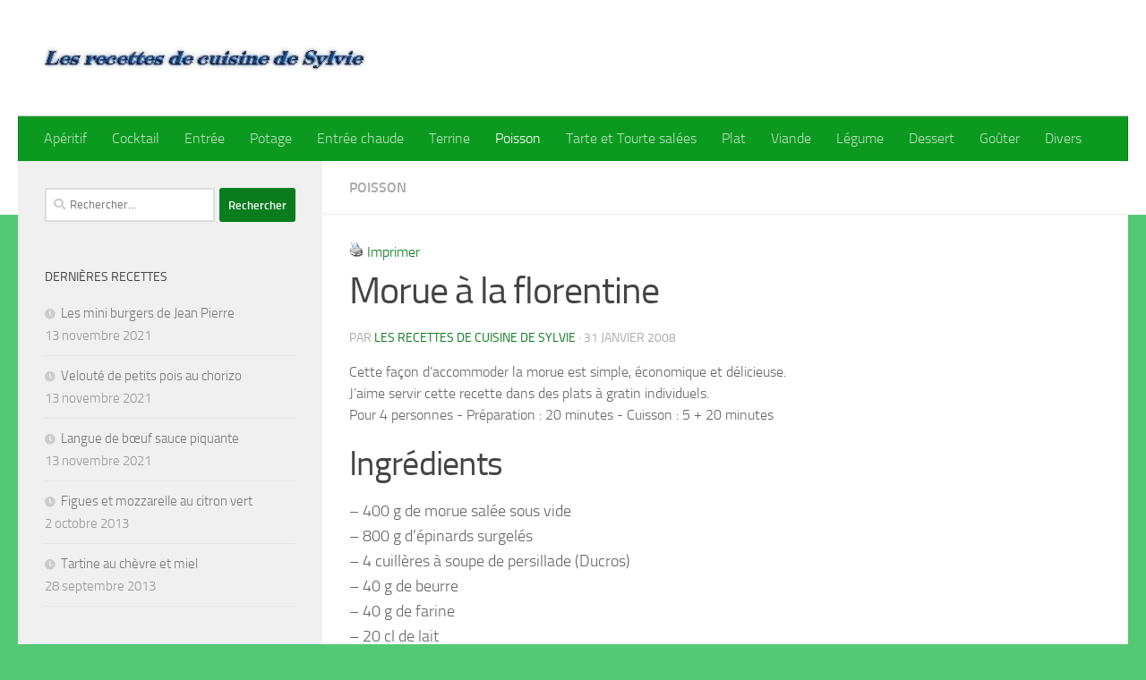

--- FILE ---
content_type: text/html; charset=UTF-8
request_url: https://recettes-de-sylvie.fr/morue-a-la-florentine/
body_size: 11763
content:
<!DOCTYPE html>
<html class="no-js" lang="fr-FR">
<head>
  <meta charset="UTF-8">
  <meta name="viewport" content="width=device-width, initial-scale=1.0">
  <link rel="profile" href="https://gmpg.org/xfn/11" />
  <link rel="pingback" href="https://recettes-de-sylvie.fr/xmlrpc.php">

  <title>Morue à la florentine &#8211; Les recettes de cuisine de Sylvie</title>
<meta name='robots' content='max-image-preview:large' />
<script>document.documentElement.className = document.documentElement.className.replace("no-js","js");</script>
<link rel="alternate" type="application/rss+xml" title="Les recettes de cuisine de Sylvie &raquo; Flux" href="https://recettes-de-sylvie.fr/feed/" />
<link rel="alternate" type="application/rss+xml" title="Les recettes de cuisine de Sylvie &raquo; Flux des commentaires" href="https://recettes-de-sylvie.fr/comments/feed/" />
<link rel="alternate" type="application/rss+xml" title="Les recettes de cuisine de Sylvie &raquo; Morue à la florentine Flux des commentaires" href="https://recettes-de-sylvie.fr/morue-a-la-florentine/feed/" />
<link rel="alternate" title="oEmbed (JSON)" type="application/json+oembed" href="https://recettes-de-sylvie.fr/wp-json/oembed/1.0/embed?url=https%3A%2F%2Frecettes-de-sylvie.fr%2Fmorue-a-la-florentine%2F" />
<link rel="alternate" title="oEmbed (XML)" type="text/xml+oembed" href="https://recettes-de-sylvie.fr/wp-json/oembed/1.0/embed?url=https%3A%2F%2Frecettes-de-sylvie.fr%2Fmorue-a-la-florentine%2F&#038;format=xml" />
<style id='wp-img-auto-sizes-contain-inline-css'>
img:is([sizes=auto i],[sizes^="auto," i]){contain-intrinsic-size:3000px 1500px}
/*# sourceURL=wp-img-auto-sizes-contain-inline-css */
</style>
<style id='wp-emoji-styles-inline-css'>

	img.wp-smiley, img.emoji {
		display: inline !important;
		border: none !important;
		box-shadow: none !important;
		height: 1em !important;
		width: 1em !important;
		margin: 0 0.07em !important;
		vertical-align: -0.1em !important;
		background: none !important;
		padding: 0 !important;
	}
/*# sourceURL=wp-emoji-styles-inline-css */
</style>
<style id='wp-block-library-inline-css'>
:root{--wp-block-synced-color:#7a00df;--wp-block-synced-color--rgb:122,0,223;--wp-bound-block-color:var(--wp-block-synced-color);--wp-editor-canvas-background:#ddd;--wp-admin-theme-color:#007cba;--wp-admin-theme-color--rgb:0,124,186;--wp-admin-theme-color-darker-10:#006ba1;--wp-admin-theme-color-darker-10--rgb:0,107,160.5;--wp-admin-theme-color-darker-20:#005a87;--wp-admin-theme-color-darker-20--rgb:0,90,135;--wp-admin-border-width-focus:2px}@media (min-resolution:192dpi){:root{--wp-admin-border-width-focus:1.5px}}.wp-element-button{cursor:pointer}:root .has-very-light-gray-background-color{background-color:#eee}:root .has-very-dark-gray-background-color{background-color:#313131}:root .has-very-light-gray-color{color:#eee}:root .has-very-dark-gray-color{color:#313131}:root .has-vivid-green-cyan-to-vivid-cyan-blue-gradient-background{background:linear-gradient(135deg,#00d084,#0693e3)}:root .has-purple-crush-gradient-background{background:linear-gradient(135deg,#34e2e4,#4721fb 50%,#ab1dfe)}:root .has-hazy-dawn-gradient-background{background:linear-gradient(135deg,#faaca8,#dad0ec)}:root .has-subdued-olive-gradient-background{background:linear-gradient(135deg,#fafae1,#67a671)}:root .has-atomic-cream-gradient-background{background:linear-gradient(135deg,#fdd79a,#004a59)}:root .has-nightshade-gradient-background{background:linear-gradient(135deg,#330968,#31cdcf)}:root .has-midnight-gradient-background{background:linear-gradient(135deg,#020381,#2874fc)}:root{--wp--preset--font-size--normal:16px;--wp--preset--font-size--huge:42px}.has-regular-font-size{font-size:1em}.has-larger-font-size{font-size:2.625em}.has-normal-font-size{font-size:var(--wp--preset--font-size--normal)}.has-huge-font-size{font-size:var(--wp--preset--font-size--huge)}.has-text-align-center{text-align:center}.has-text-align-left{text-align:left}.has-text-align-right{text-align:right}.has-fit-text{white-space:nowrap!important}#end-resizable-editor-section{display:none}.aligncenter{clear:both}.items-justified-left{justify-content:flex-start}.items-justified-center{justify-content:center}.items-justified-right{justify-content:flex-end}.items-justified-space-between{justify-content:space-between}.screen-reader-text{border:0;clip-path:inset(50%);height:1px;margin:-1px;overflow:hidden;padding:0;position:absolute;width:1px;word-wrap:normal!important}.screen-reader-text:focus{background-color:#ddd;clip-path:none;color:#444;display:block;font-size:1em;height:auto;left:5px;line-height:normal;padding:15px 23px 14px;text-decoration:none;top:5px;width:auto;z-index:100000}html :where(.has-border-color){border-style:solid}html :where([style*=border-top-color]){border-top-style:solid}html :where([style*=border-right-color]){border-right-style:solid}html :where([style*=border-bottom-color]){border-bottom-style:solid}html :where([style*=border-left-color]){border-left-style:solid}html :where([style*=border-width]){border-style:solid}html :where([style*=border-top-width]){border-top-style:solid}html :where([style*=border-right-width]){border-right-style:solid}html :where([style*=border-bottom-width]){border-bottom-style:solid}html :where([style*=border-left-width]){border-left-style:solid}html :where(img[class*=wp-image-]){height:auto;max-width:100%}:where(figure){margin:0 0 1em}html :where(.is-position-sticky){--wp-admin--admin-bar--position-offset:var(--wp-admin--admin-bar--height,0px)}@media screen and (max-width:600px){html :where(.is-position-sticky){--wp-admin--admin-bar--position-offset:0px}}

/*# sourceURL=wp-block-library-inline-css */
</style><style id='global-styles-inline-css'>
:root{--wp--preset--aspect-ratio--square: 1;--wp--preset--aspect-ratio--4-3: 4/3;--wp--preset--aspect-ratio--3-4: 3/4;--wp--preset--aspect-ratio--3-2: 3/2;--wp--preset--aspect-ratio--2-3: 2/3;--wp--preset--aspect-ratio--16-9: 16/9;--wp--preset--aspect-ratio--9-16: 9/16;--wp--preset--color--black: #000000;--wp--preset--color--cyan-bluish-gray: #abb8c3;--wp--preset--color--white: #ffffff;--wp--preset--color--pale-pink: #f78da7;--wp--preset--color--vivid-red: #cf2e2e;--wp--preset--color--luminous-vivid-orange: #ff6900;--wp--preset--color--luminous-vivid-amber: #fcb900;--wp--preset--color--light-green-cyan: #7bdcb5;--wp--preset--color--vivid-green-cyan: #00d084;--wp--preset--color--pale-cyan-blue: #8ed1fc;--wp--preset--color--vivid-cyan-blue: #0693e3;--wp--preset--color--vivid-purple: #9b51e0;--wp--preset--gradient--vivid-cyan-blue-to-vivid-purple: linear-gradient(135deg,rgb(6,147,227) 0%,rgb(155,81,224) 100%);--wp--preset--gradient--light-green-cyan-to-vivid-green-cyan: linear-gradient(135deg,rgb(122,220,180) 0%,rgb(0,208,130) 100%);--wp--preset--gradient--luminous-vivid-amber-to-luminous-vivid-orange: linear-gradient(135deg,rgb(252,185,0) 0%,rgb(255,105,0) 100%);--wp--preset--gradient--luminous-vivid-orange-to-vivid-red: linear-gradient(135deg,rgb(255,105,0) 0%,rgb(207,46,46) 100%);--wp--preset--gradient--very-light-gray-to-cyan-bluish-gray: linear-gradient(135deg,rgb(238,238,238) 0%,rgb(169,184,195) 100%);--wp--preset--gradient--cool-to-warm-spectrum: linear-gradient(135deg,rgb(74,234,220) 0%,rgb(151,120,209) 20%,rgb(207,42,186) 40%,rgb(238,44,130) 60%,rgb(251,105,98) 80%,rgb(254,248,76) 100%);--wp--preset--gradient--blush-light-purple: linear-gradient(135deg,rgb(255,206,236) 0%,rgb(152,150,240) 100%);--wp--preset--gradient--blush-bordeaux: linear-gradient(135deg,rgb(254,205,165) 0%,rgb(254,45,45) 50%,rgb(107,0,62) 100%);--wp--preset--gradient--luminous-dusk: linear-gradient(135deg,rgb(255,203,112) 0%,rgb(199,81,192) 50%,rgb(65,88,208) 100%);--wp--preset--gradient--pale-ocean: linear-gradient(135deg,rgb(255,245,203) 0%,rgb(182,227,212) 50%,rgb(51,167,181) 100%);--wp--preset--gradient--electric-grass: linear-gradient(135deg,rgb(202,248,128) 0%,rgb(113,206,126) 100%);--wp--preset--gradient--midnight: linear-gradient(135deg,rgb(2,3,129) 0%,rgb(40,116,252) 100%);--wp--preset--font-size--small: 13px;--wp--preset--font-size--medium: 20px;--wp--preset--font-size--large: 36px;--wp--preset--font-size--x-large: 42px;--wp--preset--spacing--20: 0.44rem;--wp--preset--spacing--30: 0.67rem;--wp--preset--spacing--40: 1rem;--wp--preset--spacing--50: 1.5rem;--wp--preset--spacing--60: 2.25rem;--wp--preset--spacing--70: 3.38rem;--wp--preset--spacing--80: 5.06rem;--wp--preset--shadow--natural: 6px 6px 9px rgba(0, 0, 0, 0.2);--wp--preset--shadow--deep: 12px 12px 50px rgba(0, 0, 0, 0.4);--wp--preset--shadow--sharp: 6px 6px 0px rgba(0, 0, 0, 0.2);--wp--preset--shadow--outlined: 6px 6px 0px -3px rgb(255, 255, 255), 6px 6px rgb(0, 0, 0);--wp--preset--shadow--crisp: 6px 6px 0px rgb(0, 0, 0);}:where(.is-layout-flex){gap: 0.5em;}:where(.is-layout-grid){gap: 0.5em;}body .is-layout-flex{display: flex;}.is-layout-flex{flex-wrap: wrap;align-items: center;}.is-layout-flex > :is(*, div){margin: 0;}body .is-layout-grid{display: grid;}.is-layout-grid > :is(*, div){margin: 0;}:where(.wp-block-columns.is-layout-flex){gap: 2em;}:where(.wp-block-columns.is-layout-grid){gap: 2em;}:where(.wp-block-post-template.is-layout-flex){gap: 1.25em;}:where(.wp-block-post-template.is-layout-grid){gap: 1.25em;}.has-black-color{color: var(--wp--preset--color--black) !important;}.has-cyan-bluish-gray-color{color: var(--wp--preset--color--cyan-bluish-gray) !important;}.has-white-color{color: var(--wp--preset--color--white) !important;}.has-pale-pink-color{color: var(--wp--preset--color--pale-pink) !important;}.has-vivid-red-color{color: var(--wp--preset--color--vivid-red) !important;}.has-luminous-vivid-orange-color{color: var(--wp--preset--color--luminous-vivid-orange) !important;}.has-luminous-vivid-amber-color{color: var(--wp--preset--color--luminous-vivid-amber) !important;}.has-light-green-cyan-color{color: var(--wp--preset--color--light-green-cyan) !important;}.has-vivid-green-cyan-color{color: var(--wp--preset--color--vivid-green-cyan) !important;}.has-pale-cyan-blue-color{color: var(--wp--preset--color--pale-cyan-blue) !important;}.has-vivid-cyan-blue-color{color: var(--wp--preset--color--vivid-cyan-blue) !important;}.has-vivid-purple-color{color: var(--wp--preset--color--vivid-purple) !important;}.has-black-background-color{background-color: var(--wp--preset--color--black) !important;}.has-cyan-bluish-gray-background-color{background-color: var(--wp--preset--color--cyan-bluish-gray) !important;}.has-white-background-color{background-color: var(--wp--preset--color--white) !important;}.has-pale-pink-background-color{background-color: var(--wp--preset--color--pale-pink) !important;}.has-vivid-red-background-color{background-color: var(--wp--preset--color--vivid-red) !important;}.has-luminous-vivid-orange-background-color{background-color: var(--wp--preset--color--luminous-vivid-orange) !important;}.has-luminous-vivid-amber-background-color{background-color: var(--wp--preset--color--luminous-vivid-amber) !important;}.has-light-green-cyan-background-color{background-color: var(--wp--preset--color--light-green-cyan) !important;}.has-vivid-green-cyan-background-color{background-color: var(--wp--preset--color--vivid-green-cyan) !important;}.has-pale-cyan-blue-background-color{background-color: var(--wp--preset--color--pale-cyan-blue) !important;}.has-vivid-cyan-blue-background-color{background-color: var(--wp--preset--color--vivid-cyan-blue) !important;}.has-vivid-purple-background-color{background-color: var(--wp--preset--color--vivid-purple) !important;}.has-black-border-color{border-color: var(--wp--preset--color--black) !important;}.has-cyan-bluish-gray-border-color{border-color: var(--wp--preset--color--cyan-bluish-gray) !important;}.has-white-border-color{border-color: var(--wp--preset--color--white) !important;}.has-pale-pink-border-color{border-color: var(--wp--preset--color--pale-pink) !important;}.has-vivid-red-border-color{border-color: var(--wp--preset--color--vivid-red) !important;}.has-luminous-vivid-orange-border-color{border-color: var(--wp--preset--color--luminous-vivid-orange) !important;}.has-luminous-vivid-amber-border-color{border-color: var(--wp--preset--color--luminous-vivid-amber) !important;}.has-light-green-cyan-border-color{border-color: var(--wp--preset--color--light-green-cyan) !important;}.has-vivid-green-cyan-border-color{border-color: var(--wp--preset--color--vivid-green-cyan) !important;}.has-pale-cyan-blue-border-color{border-color: var(--wp--preset--color--pale-cyan-blue) !important;}.has-vivid-cyan-blue-border-color{border-color: var(--wp--preset--color--vivid-cyan-blue) !important;}.has-vivid-purple-border-color{border-color: var(--wp--preset--color--vivid-purple) !important;}.has-vivid-cyan-blue-to-vivid-purple-gradient-background{background: var(--wp--preset--gradient--vivid-cyan-blue-to-vivid-purple) !important;}.has-light-green-cyan-to-vivid-green-cyan-gradient-background{background: var(--wp--preset--gradient--light-green-cyan-to-vivid-green-cyan) !important;}.has-luminous-vivid-amber-to-luminous-vivid-orange-gradient-background{background: var(--wp--preset--gradient--luminous-vivid-amber-to-luminous-vivid-orange) !important;}.has-luminous-vivid-orange-to-vivid-red-gradient-background{background: var(--wp--preset--gradient--luminous-vivid-orange-to-vivid-red) !important;}.has-very-light-gray-to-cyan-bluish-gray-gradient-background{background: var(--wp--preset--gradient--very-light-gray-to-cyan-bluish-gray) !important;}.has-cool-to-warm-spectrum-gradient-background{background: var(--wp--preset--gradient--cool-to-warm-spectrum) !important;}.has-blush-light-purple-gradient-background{background: var(--wp--preset--gradient--blush-light-purple) !important;}.has-blush-bordeaux-gradient-background{background: var(--wp--preset--gradient--blush-bordeaux) !important;}.has-luminous-dusk-gradient-background{background: var(--wp--preset--gradient--luminous-dusk) !important;}.has-pale-ocean-gradient-background{background: var(--wp--preset--gradient--pale-ocean) !important;}.has-electric-grass-gradient-background{background: var(--wp--preset--gradient--electric-grass) !important;}.has-midnight-gradient-background{background: var(--wp--preset--gradient--midnight) !important;}.has-small-font-size{font-size: var(--wp--preset--font-size--small) !important;}.has-medium-font-size{font-size: var(--wp--preset--font-size--medium) !important;}.has-large-font-size{font-size: var(--wp--preset--font-size--large) !important;}.has-x-large-font-size{font-size: var(--wp--preset--font-size--x-large) !important;}
/*# sourceURL=global-styles-inline-css */
</style>

<style id='classic-theme-styles-inline-css'>
/*! This file is auto-generated */
.wp-block-button__link{color:#fff;background-color:#32373c;border-radius:9999px;box-shadow:none;text-decoration:none;padding:calc(.667em + 2px) calc(1.333em + 2px);font-size:1.125em}.wp-block-file__button{background:#32373c;color:#fff;text-decoration:none}
/*# sourceURL=/wp-includes/css/classic-themes.min.css */
</style>
<link rel='stylesheet' id='parent-style-css' href='https://recettes-de-sylvie.fr/wp-content/themes/hueman/style.css?ver=6.9' media='all' />
<link rel='stylesheet' id='hueman-main-style-css' href='https://recettes-de-sylvie.fr/wp-content/themes/hueman/assets/front/css/main.min.css?ver=3.7.23' media='all' />
<style id='hueman-main-style-inline-css'>
body { font-size:1.00rem; }@media only screen and (min-width: 720px) {
        .nav > li { font-size:1.00rem; }
      }::selection { background-color: #097c1d; }
::-moz-selection { background-color: #097c1d; }a,a>span.hu-external::after,.themeform label .required,#flexslider-featured .flex-direction-nav .flex-next:hover,#flexslider-featured .flex-direction-nav .flex-prev:hover,.post-hover:hover .post-title a,.post-title a:hover,.sidebar.s1 .post-nav li a:hover i,.content .post-nav li a:hover i,.post-related a:hover,.sidebar.s1 .widget_rss ul li a,#footer .widget_rss ul li a,.sidebar.s1 .widget_calendar a,#footer .widget_calendar a,.sidebar.s1 .alx-tab .tab-item-category a,.sidebar.s1 .alx-posts .post-item-category a,.sidebar.s1 .alx-tab li:hover .tab-item-title a,.sidebar.s1 .alx-tab li:hover .tab-item-comment a,.sidebar.s1 .alx-posts li:hover .post-item-title a,#footer .alx-tab .tab-item-category a,#footer .alx-posts .post-item-category a,#footer .alx-tab li:hover .tab-item-title a,#footer .alx-tab li:hover .tab-item-comment a,#footer .alx-posts li:hover .post-item-title a,.comment-tabs li.active a,.comment-awaiting-moderation,.child-menu a:hover,.child-menu .current_page_item > a,.wp-pagenavi a{ color: #097c1d; }input[type="submit"],.themeform button[type="submit"],.sidebar.s1 .sidebar-top,.sidebar.s1 .sidebar-toggle,#flexslider-featured .flex-control-nav li a.flex-active,.post-tags a:hover,.sidebar.s1 .widget_calendar caption,#footer .widget_calendar caption,.author-bio .bio-avatar:after,.commentlist li.bypostauthor > .comment-body:after,.commentlist li.comment-author-admin > .comment-body:after{ background-color: #097c1d; }.post-format .format-container { border-color: #097c1d; }.sidebar.s1 .alx-tabs-nav li.active a,#footer .alx-tabs-nav li.active a,.comment-tabs li.active a,.wp-pagenavi a:hover,.wp-pagenavi a:active,.wp-pagenavi span.current{ border-bottom-color: #097c1d!important; }.sidebar.s2 .post-nav li a:hover i,
.sidebar.s2 .widget_rss ul li a,
.sidebar.s2 .widget_calendar a,
.sidebar.s2 .alx-tab .tab-item-category a,
.sidebar.s2 .alx-posts .post-item-category a,
.sidebar.s2 .alx-tab li:hover .tab-item-title a,
.sidebar.s2 .alx-tab li:hover .tab-item-comment a,
.sidebar.s2 .alx-posts li:hover .post-item-title a { color: #a261e2; }
.sidebar.s2 .sidebar-top,.sidebar.s2 .sidebar-toggle,.post-comments,.jp-play-bar,.jp-volume-bar-value,.sidebar.s2 .widget_calendar caption{ background-color: #a261e2; }.sidebar.s2 .alx-tabs-nav li.active a { border-bottom-color: #a261e2; }
.post-comments::before { border-right-color: #a261e2; }
      .search-expand,
              #nav-topbar.nav-container { background-color: #5368ef}@media only screen and (min-width: 720px) {
                #nav-topbar .nav ul { background-color: #5368ef; }
              }.is-scrolled #header .nav-container.desktop-sticky,
              .is-scrolled #header .search-expand { background-color: #5368ef; background-color: rgba(83,104,239,0.90) }.is-scrolled .topbar-transparent #nav-topbar.desktop-sticky .nav ul { background-color: #5368ef; background-color: rgba(83,104,239,0.95) }#header { background-color: #ffffff; }
@media only screen and (min-width: 720px) {
  #nav-header .nav ul { background-color: #ffffff; }
}
        #header #nav-mobile { background-color: #51555b; }.is-scrolled #header #nav-mobile { background-color: #51555b; background-color: rgba(81,85,91,0.90) }#nav-header.nav-container, #main-header-search .search-expand { background-color: #0c991f; }
@media only screen and (min-width: 720px) {
  #nav-header .nav ul { background-color: #0c991f; }
}
        .site-title a img { max-height: 50px; }img { -webkit-border-radius: 3px; border-radius: 3px; }body { background-color: #54c975; }
/*# sourceURL=hueman-main-style-inline-css */
</style>
<link rel='stylesheet' id='theme-stylesheet-css' href='https://recettes-de-sylvie.fr/wp-content/themes/hueman_enfant/style.css?ver=1.0.0' media='all' />
<link rel='stylesheet' id='hueman-font-awesome-css' href='https://recettes-de-sylvie.fr/wp-content/themes/hueman/assets/front/css/font-awesome.min.css?ver=3.7.23' media='all' />
<script src="https://recettes-de-sylvie.fr/wp-includes/js/jquery/jquery.min.js?ver=3.7.1" id="jquery-core-js"></script>
<script src="https://recettes-de-sylvie.fr/wp-includes/js/jquery/jquery-migrate.min.js?ver=3.4.1" id="jquery-migrate-js"></script>
<link rel="https://api.w.org/" href="https://recettes-de-sylvie.fr/wp-json/" /><link rel="alternate" title="JSON" type="application/json" href="https://recettes-de-sylvie.fr/wp-json/wp/v2/posts/1277" /><link rel="EditURI" type="application/rsd+xml" title="RSD" href="https://recettes-de-sylvie.fr/xmlrpc.php?rsd" />
<meta name="generator" content="WordPress 6.9" />
<link rel="canonical" href="https://recettes-de-sylvie.fr/morue-a-la-florentine/" />
<link rel='shortlink' href='https://recettes-de-sylvie.fr/?p=1277' />
<!-- Analytics by WP Statistics v14.10.2 - https://wp-statistics.com/ -->
    <link rel="preload" as="font" type="font/woff2" href="https://recettes-de-sylvie.fr/wp-content/themes/hueman/assets/front/webfonts/fa-brands-400.woff2?v=5.15.2" crossorigin="anonymous"/>
    <link rel="preload" as="font" type="font/woff2" href="https://recettes-de-sylvie.fr/wp-content/themes/hueman/assets/front/webfonts/fa-regular-400.woff2?v=5.15.2" crossorigin="anonymous"/>
    <link rel="preload" as="font" type="font/woff2" href="https://recettes-de-sylvie.fr/wp-content/themes/hueman/assets/front/webfonts/fa-solid-900.woff2?v=5.15.2" crossorigin="anonymous"/>
  <link rel="preload" as="font" type="font/woff" href="https://recettes-de-sylvie.fr/wp-content/themes/hueman/assets/front/fonts/titillium-light-webfont.woff" crossorigin="anonymous"/>
<link rel="preload" as="font" type="font/woff" href="https://recettes-de-sylvie.fr/wp-content/themes/hueman/assets/front/fonts/titillium-lightitalic-webfont.woff" crossorigin="anonymous"/>
<link rel="preload" as="font" type="font/woff" href="https://recettes-de-sylvie.fr/wp-content/themes/hueman/assets/front/fonts/titillium-regular-webfont.woff" crossorigin="anonymous"/>
<link rel="preload" as="font" type="font/woff" href="https://recettes-de-sylvie.fr/wp-content/themes/hueman/assets/front/fonts/titillium-regularitalic-webfont.woff" crossorigin="anonymous"/>
<link rel="preload" as="font" type="font/woff" href="https://recettes-de-sylvie.fr/wp-content/themes/hueman/assets/front/fonts/titillium-semibold-webfont.woff" crossorigin="anonymous"/>
<style>
  /*  base : fonts
/* ------------------------------------ */
body { font-family: "Titillium", Arial, sans-serif; }
@font-face {
  font-family: 'Titillium';
  src: url('https://recettes-de-sylvie.fr/wp-content/themes/hueman/assets/front/fonts/titillium-light-webfont.eot');
  src: url('https://recettes-de-sylvie.fr/wp-content/themes/hueman/assets/front/fonts/titillium-light-webfont.svg#titillium-light-webfont') format('svg'),
     url('https://recettes-de-sylvie.fr/wp-content/themes/hueman/assets/front/fonts/titillium-light-webfont.eot?#iefix') format('embedded-opentype'),
     url('https://recettes-de-sylvie.fr/wp-content/themes/hueman/assets/front/fonts/titillium-light-webfont.woff') format('woff'),
     url('https://recettes-de-sylvie.fr/wp-content/themes/hueman/assets/front/fonts/titillium-light-webfont.ttf') format('truetype');
  font-weight: 300;
  font-style: normal;
}
@font-face {
  font-family: 'Titillium';
  src: url('https://recettes-de-sylvie.fr/wp-content/themes/hueman/assets/front/fonts/titillium-lightitalic-webfont.eot');
  src: url('https://recettes-de-sylvie.fr/wp-content/themes/hueman/assets/front/fonts/titillium-lightitalic-webfont.svg#titillium-lightitalic-webfont') format('svg'),
     url('https://recettes-de-sylvie.fr/wp-content/themes/hueman/assets/front/fonts/titillium-lightitalic-webfont.eot?#iefix') format('embedded-opentype'),
     url('https://recettes-de-sylvie.fr/wp-content/themes/hueman/assets/front/fonts/titillium-lightitalic-webfont.woff') format('woff'),
     url('https://recettes-de-sylvie.fr/wp-content/themes/hueman/assets/front/fonts/titillium-lightitalic-webfont.ttf') format('truetype');
  font-weight: 300;
  font-style: italic;
}
@font-face {
  font-family: 'Titillium';
  src: url('https://recettes-de-sylvie.fr/wp-content/themes/hueman/assets/front/fonts/titillium-regular-webfont.eot');
  src: url('https://recettes-de-sylvie.fr/wp-content/themes/hueman/assets/front/fonts/titillium-regular-webfont.svg#titillium-regular-webfont') format('svg'),
     url('https://recettes-de-sylvie.fr/wp-content/themes/hueman/assets/front/fonts/titillium-regular-webfont.eot?#iefix') format('embedded-opentype'),
     url('https://recettes-de-sylvie.fr/wp-content/themes/hueman/assets/front/fonts/titillium-regular-webfont.woff') format('woff'),
     url('https://recettes-de-sylvie.fr/wp-content/themes/hueman/assets/front/fonts/titillium-regular-webfont.ttf') format('truetype');
  font-weight: 400;
  font-style: normal;
}
@font-face {
  font-family: 'Titillium';
  src: url('https://recettes-de-sylvie.fr/wp-content/themes/hueman/assets/front/fonts/titillium-regularitalic-webfont.eot');
  src: url('https://recettes-de-sylvie.fr/wp-content/themes/hueman/assets/front/fonts/titillium-regularitalic-webfont.svg#titillium-regular-webfont') format('svg'),
     url('https://recettes-de-sylvie.fr/wp-content/themes/hueman/assets/front/fonts/titillium-regularitalic-webfont.eot?#iefix') format('embedded-opentype'),
     url('https://recettes-de-sylvie.fr/wp-content/themes/hueman/assets/front/fonts/titillium-regularitalic-webfont.woff') format('woff'),
     url('https://recettes-de-sylvie.fr/wp-content/themes/hueman/assets/front/fonts/titillium-regularitalic-webfont.ttf') format('truetype');
  font-weight: 400;
  font-style: italic;
}
@font-face {
    font-family: 'Titillium';
    src: url('https://recettes-de-sylvie.fr/wp-content/themes/hueman/assets/front/fonts/titillium-semibold-webfont.eot');
    src: url('https://recettes-de-sylvie.fr/wp-content/themes/hueman/assets/front/fonts/titillium-semibold-webfont.svg#titillium-semibold-webfont') format('svg'),
         url('https://recettes-de-sylvie.fr/wp-content/themes/hueman/assets/front/fonts/titillium-semibold-webfont.eot?#iefix') format('embedded-opentype'),
         url('https://recettes-de-sylvie.fr/wp-content/themes/hueman/assets/front/fonts/titillium-semibold-webfont.woff') format('woff'),
         url('https://recettes-de-sylvie.fr/wp-content/themes/hueman/assets/front/fonts/titillium-semibold-webfont.ttf') format('truetype');
  font-weight: 600;
  font-style: normal;
}
</style>
  <!--[if lt IE 9]>
<script src="https://recettes-de-sylvie.fr/wp-content/themes/hueman/assets/front/js/ie/html5shiv-printshiv.min.js"></script>
<script src="https://recettes-de-sylvie.fr/wp-content/themes/hueman/assets/front/js/ie/selectivizr.js"></script>
<![endif]-->
<link rel="icon" href="https://recettes-de-sylvie.fr/wp-content/uploads/2008/02/cropped-arton630-32x32.jpg" sizes="32x32" />
<link rel="icon" href="https://recettes-de-sylvie.fr/wp-content/uploads/2008/02/cropped-arton630-192x192.jpg" sizes="192x192" />
<link rel="apple-touch-icon" href="https://recettes-de-sylvie.fr/wp-content/uploads/2008/02/cropped-arton630-180x180.jpg" />
<meta name="msapplication-TileImage" content="https://recettes-de-sylvie.fr/wp-content/uploads/2008/02/cropped-arton630-270x270.jpg" />
</head>

<body class="wp-singular post-template-default single single-post postid-1277 single-format-standard wp-custom-logo wp-embed-responsive wp-theme-hueman wp-child-theme-hueman_enfant col-2cr full-width header-desktop-sticky header-mobile-sticky hueman-3-7-23-with-child-theme chrome">
<div id="wrapper">
  <a class="screen-reader-text skip-link" href="#content">Skip to content</a>
  
  <header id="header" class="top-menu-mobile-on one-mobile-menu top_menu header-ads-desktop  topbar-transparent no-header-img">
        <nav class="nav-container group mobile-menu mobile-sticky no-menu-assigned" id="nav-mobile" data-menu-id="header-1">
  <div class="mobile-title-logo-in-header"><p class="site-title">                  <a class="custom-logo-link" href="https://recettes-de-sylvie.fr/" rel="home" title="Les recettes de cuisine de Sylvie | Page d'accueil"><img src="https://recettes-de-sylvie.fr/wp-content/uploads/2021/05/recettes_de_sylvie.gif" alt="Les recettes de cuisine de Sylvie" width="360" height="50"/></a>                </p></div>
        
                    <!-- <div class="ham__navbar-toggler collapsed" aria-expanded="false">
          <div class="ham__navbar-span-wrapper">
            <span class="ham-toggler-menu__span"></span>
          </div>
        </div> -->
        <button class="ham__navbar-toggler-two collapsed" title="Menu" aria-expanded="false">
          <span class="ham__navbar-span-wrapper">
            <span class="line line-1"></span>
            <span class="line line-2"></span>
            <span class="line line-3"></span>
          </span>
        </button>
            
      <div class="nav-text"></div>
      <div class="nav-wrap container">
                  <ul class="nav container-inner group mobile-search">
                            <li>
                  <form role="search" method="get" class="search-form" action="https://recettes-de-sylvie.fr/">
				<label>
					<span class="screen-reader-text">Rechercher :</span>
					<input type="search" class="search-field" placeholder="Rechercher…" value="" name="s" />
				</label>
				<input type="submit" class="search-submit" value="Rechercher" />
			</form>                </li>
                      </ul>
                <ul id="menu-au-menu" class="nav container-inner group"><li id="menu-item-1751" class="menu-item menu-item-type-taxonomy menu-item-object-category menu-item-1751"><a href="https://recettes-de-sylvie.fr/category/aperitif/">Apéritif</a></li>
<li id="menu-item-1752" class="menu-item menu-item-type-taxonomy menu-item-object-category menu-item-1752"><a href="https://recettes-de-sylvie.fr/category/cocktail/">Cocktail</a></li>
<li id="menu-item-1741" class="menu-item menu-item-type-taxonomy menu-item-object-category menu-item-1741"><a href="https://recettes-de-sylvie.fr/category/entree/">Entrée</a></li>
<li id="menu-item-1764" class="menu-item menu-item-type-taxonomy menu-item-object-category menu-item-1764"><a href="https://recettes-de-sylvie.fr/category/potage/">Potage</a></li>
<li id="menu-item-1757" class="menu-item menu-item-type-taxonomy menu-item-object-category menu-item-1757"><a href="https://recettes-de-sylvie.fr/category/entree-chaude/">Entrée chaude</a></li>
<li id="menu-item-1747" class="menu-item menu-item-type-taxonomy menu-item-object-category menu-item-1747"><a href="https://recettes-de-sylvie.fr/category/terrine/">Terrine</a></li>
<li id="menu-item-1742" class="menu-item menu-item-type-taxonomy menu-item-object-category current-post-ancestor current-menu-parent current-post-parent menu-item-1742"><a href="https://recettes-de-sylvie.fr/category/poisson/">Poisson</a></li>
<li id="menu-item-1746" class="menu-item menu-item-type-taxonomy menu-item-object-category menu-item-1746"><a href="https://recettes-de-sylvie.fr/category/tarte-et-tourte-salees/">Tarte et Tourte salées</a></li>
<li id="menu-item-1740" class="menu-item menu-item-type-taxonomy menu-item-object-category menu-item-1740"><a href="https://recettes-de-sylvie.fr/category/plat/">Plat</a></li>
<li id="menu-item-1744" class="menu-item menu-item-type-taxonomy menu-item-object-category menu-item-1744"><a href="https://recettes-de-sylvie.fr/category/viande/">Viande</a></li>
<li id="menu-item-1743" class="menu-item menu-item-type-taxonomy menu-item-object-category menu-item-1743"><a href="https://recettes-de-sylvie.fr/category/legume/">Légume</a></li>
<li id="menu-item-1739" class="menu-item menu-item-type-taxonomy menu-item-object-category menu-item-1739"><a href="https://recettes-de-sylvie.fr/category/dessert/">Dessert</a></li>
<li id="menu-item-2060" class="menu-item menu-item-type-taxonomy menu-item-object-category menu-item-2060"><a href="https://recettes-de-sylvie.fr/category/gouter/">Goûter</a></li>
<li id="menu-item-1748" class="menu-item menu-item-type-taxonomy menu-item-object-category menu-item-1748"><a href="https://recettes-de-sylvie.fr/category/divers/">Divers</a></li>
</ul>      </div>
</nav><!--/#nav-topbar-->  
  
  <div class="container group">
        <div class="container-inner">

                    <div class="group hu-pad central-header-zone">
                  <div class="logo-tagline-group">
                      <p class="site-title">                  <a class="custom-logo-link" href="https://recettes-de-sylvie.fr/" rel="home" title="Les recettes de cuisine de Sylvie | Page d'accueil"><img src="https://recettes-de-sylvie.fr/wp-content/uploads/2021/05/recettes_de_sylvie.gif" alt="Les recettes de cuisine de Sylvie" width="360" height="50"/></a>                </p>                                                <p class="site-description"></p>
                                        </div>

                                </div>
      
                <nav class="nav-container group desktop-menu " id="nav-header" data-menu-id="header-2">
    <div class="nav-text"><!-- put your mobile menu text here --></div>

  <div class="nav-wrap container">
        <ul id="menu-au-menu-1" class="nav container-inner group"><li class="menu-item menu-item-type-taxonomy menu-item-object-category menu-item-1751"><a href="https://recettes-de-sylvie.fr/category/aperitif/">Apéritif</a></li>
<li class="menu-item menu-item-type-taxonomy menu-item-object-category menu-item-1752"><a href="https://recettes-de-sylvie.fr/category/cocktail/">Cocktail</a></li>
<li class="menu-item menu-item-type-taxonomy menu-item-object-category menu-item-1741"><a href="https://recettes-de-sylvie.fr/category/entree/">Entrée</a></li>
<li class="menu-item menu-item-type-taxonomy menu-item-object-category menu-item-1764"><a href="https://recettes-de-sylvie.fr/category/potage/">Potage</a></li>
<li class="menu-item menu-item-type-taxonomy menu-item-object-category menu-item-1757"><a href="https://recettes-de-sylvie.fr/category/entree-chaude/">Entrée chaude</a></li>
<li class="menu-item menu-item-type-taxonomy menu-item-object-category menu-item-1747"><a href="https://recettes-de-sylvie.fr/category/terrine/">Terrine</a></li>
<li class="menu-item menu-item-type-taxonomy menu-item-object-category current-post-ancestor current-menu-parent current-post-parent menu-item-1742"><a href="https://recettes-de-sylvie.fr/category/poisson/">Poisson</a></li>
<li class="menu-item menu-item-type-taxonomy menu-item-object-category menu-item-1746"><a href="https://recettes-de-sylvie.fr/category/tarte-et-tourte-salees/">Tarte et Tourte salées</a></li>
<li class="menu-item menu-item-type-taxonomy menu-item-object-category menu-item-1740"><a href="https://recettes-de-sylvie.fr/category/plat/">Plat</a></li>
<li class="menu-item menu-item-type-taxonomy menu-item-object-category menu-item-1744"><a href="https://recettes-de-sylvie.fr/category/viande/">Viande</a></li>
<li class="menu-item menu-item-type-taxonomy menu-item-object-category menu-item-1743"><a href="https://recettes-de-sylvie.fr/category/legume/">Légume</a></li>
<li class="menu-item menu-item-type-taxonomy menu-item-object-category menu-item-1739"><a href="https://recettes-de-sylvie.fr/category/dessert/">Dessert</a></li>
<li class="menu-item menu-item-type-taxonomy menu-item-object-category menu-item-2060"><a href="https://recettes-de-sylvie.fr/category/gouter/">Goûter</a></li>
<li class="menu-item menu-item-type-taxonomy menu-item-object-category menu-item-1748"><a href="https://recettes-de-sylvie.fr/category/divers/">Divers</a></li>
</ul>  </div>
</nav><!--/#nav-header-->      
    </div><!--/.container-inner-->
      </div><!--/.container-->

</header><!--/#header-->
  
  <div class="container" id="page">
    <div class="container-inner">
            <div class="main">
        <div class="main-inner group">
                        <main class="content" id="content">
              <div class="page-title hu-pad group">
          	    		<ul class="meta-single group">
    			<li class="category"><a href="https://recettes-de-sylvie.fr/category/poisson/" rel="category tag">Poisson</a></li>
    			    		</ul>
            
    </div><!--/.page-title-->
          <div class="hu-pad group">
              <article class="post-1277 post type-post status-publish format-standard hentry category-poisson">
    <div class="post-inner group">
	<a href="https://recettes-de-sylvie.fr/morue-a-la-florentine/print/" title="Imprimer" rel="nofollow"><img class="WP-PrintIcon" src="https://recettes-de-sylvie.fr/wp-content/plugins/wp-print/images/print.gif" alt="Imprimer" title="Imprimer" style="border: 0px;" /></a>&nbsp;<a href="https://recettes-de-sylvie.fr/morue-a-la-florentine/print/" title="Imprimer" rel="nofollow">Imprimer</a>
 

      <h1 class="post-title entry-title">Morue à la florentine</h1>
  <p class="post-byline">
       par     <span class="vcard author">
       <span class="fn"><a href="https://recettes-de-sylvie.fr/author/lmdlmd/" title="Articles par Les recettes de cuisine de Sylvie" rel="author">Les recettes de cuisine de Sylvie</a></span>
     </span>
     &middot;
                                            <time class="published" datetime="2008-01-31T22:20:50+01:00">31 janvier 2008</time>
                      </p>
	  	  
		<p>Cette façon d’accommoder la morue est simple, économique
et délicieuse.
<br />J’aime servir cette recette dans des plats à gratin individuels.</p> 	  
		<p>Pour 4 personnes  - Préparation : 20 minutes - Cuisson : 5 + 20 minutes </p> 	  
                                
      <div class="clear"></div>

      <div class="entry themeform">
        <div class="entry-inner">
          <p class="post_excerpt">
<h2>Ingrédients</h2>
<p>&#8211; 400 g de morue salée sous vide<br />
&#8211; 800 g d’épinards surgelés<br />
&#8211; 4 cuillères à soupe de persillade  (Ducros)<br />
&#8211; 40 g de beurre<br />
&#8211; 40 g de farine<br />
&#8211; 20 cl de lait<br />
&#8211; 10 cl de crème fraîche<br />
&#8211; 50 g + 30 g de gruyère râpé<br />
&#8211; Muscade</p>
<p><span id="more-1277"></span></p>
<h2>Préparation</h2>
<p>Faire dessaler la morue pendant une heure, dans une bassine<br />
d’eau froide en changeant l’eau 4 fois.<br />
<br />Faire décongeler les épinards au four micro-onde. Réserver.<br />
<br />Faire fondre le beurre dans une casserole, ajouter la farine et laisser<br />
blondir. Ajouter le lait et porter à ébullition.<br />
<br />Râper de la muscade et en saupoudrer la sauce béchamel,<br />
mélanger soigneusement et ajouter le gruyère râpé<br />
(50 g) puis la crème fraîche.<br />
<br />Mettre les filets de morue dans une grande casserole, recouvrir d’eau<br />
froide. Faire pocher le poisson sans jamais le  faire  bouillir<br />
(environ 5 à 8 minutes).<br />
<br />Allumer le four thermostat 7 (210°c).<br />
<br />Beurrer un plat à gratin, y déposer les épinards<br />
décongelés et bien essorés.Saler modérément.<br />
<br />Effeuiller les filets de morue sur les légumes, saupoudrer de<br />
persillade.<br />
<br />Verser la sauce béchamel au fromage et ajouter les 30 g de gruyère<br />
râpé.<br />
<br />Faire gratiner au four pendant 20 minutes (jusqu’à ce que le<br />
plat soit bien doré).<br />
<br />Servir bien chaud.</p>
          <nav class="pagination group">
                      </nav><!--/.pagination-->
        </div>

        	
        		
		 
		   <p><u>Origine</u> : Personnelle</p> 
				
        <div class="clear"></div>
      </div><!--/.entry-->

    </div><!--/.post-inner-->
  </article><!--/.post-->

<div class="clear"></div>





<h4 class="heading">
	<i class="far fa-hand-point-right"></i>Vous aimerez aussi...</h4>

<ul class="related-posts group">
  		<li class="related post-hover">
		<article class="post-979 post type-post status-publish format-standard hentry category-poisson">

			<div class="post-thumbnail">
				<a href="https://recettes-de-sylvie.fr/clafoutis-harengs-et-oignons/" class="hu-rel-post-thumb">
																								</a>
							</div><!--/.post-thumbnail-->

			<div class="related-inner">

				<h4 class="post-title entry-title">
					<a href="https://recettes-de-sylvie.fr/clafoutis-harengs-et-oignons/" rel="bookmark">Clafoutis Harengs et Oignons</a>
				</h4><!--/.post-title-->

				<div class="post-meta group">
					<p class="post-date">
  <time class="published updated" datetime="2008-01-07 21:49:30">7 janvier 2008</time>
</p>

  <p class="post-byline" style="display:none">&nbsp;par    <span class="vcard author">
      <span class="fn"><a href="https://recettes-de-sylvie.fr/author/lmdlmd/" title="Articles par Les recettes de cuisine de Sylvie" rel="author">Les recettes de cuisine de Sylvie</a></span>
    </span> &middot; Published <span class="published">7 janvier 2008</span>
      </p>
				</div><!--/.post-meta-->

			</div><!--/.related-inner-->

		</article>
	</li><!--/.related-->
		<li class="related post-hover">
		<article class="post-1548 post type-post status-publish format-standard hentry category-poisson">

			<div class="post-thumbnail">
				<a href="https://recettes-de-sylvie.fr/thon-en-croute-depices/" class="hu-rel-post-thumb">
																								</a>
							</div><!--/.post-thumbnail-->

			<div class="related-inner">

				<h4 class="post-title entry-title">
					<a href="https://recettes-de-sylvie.fr/thon-en-croute-depices/" rel="bookmark">Thon en croûte d&#8217;épices</a>
				</h4><!--/.post-title-->

				<div class="post-meta group">
					<p class="post-date">
  <time class="published updated" datetime="2008-03-15 12:57:58">15 mars 2008</time>
</p>

  <p class="post-byline" style="display:none">&nbsp;par    <span class="vcard author">
      <span class="fn"><a href="https://recettes-de-sylvie.fr/author/lmdlmd/" title="Articles par Les recettes de cuisine de Sylvie" rel="author">Les recettes de cuisine de Sylvie</a></span>
    </span> &middot; Published <span class="published">15 mars 2008</span>
      </p>
				</div><!--/.post-meta-->

			</div><!--/.related-inner-->

		</article>
	</li><!--/.related-->
		<li class="related post-hover">
		<article class="post-1091 post type-post status-publish format-standard hentry category-poisson">

			<div class="post-thumbnail">
				<a href="https://recettes-de-sylvie.fr/filets-de-cabillaud-thai/" class="hu-rel-post-thumb">
																								</a>
							</div><!--/.post-thumbnail-->

			<div class="related-inner">

				<h4 class="post-title entry-title">
					<a href="https://recettes-de-sylvie.fr/filets-de-cabillaud-thai/" rel="bookmark">Filets de cabillaud thaï</a>
				</h4><!--/.post-title-->

				<div class="post-meta group">
					<p class="post-date">
  <time class="published updated" datetime="2008-01-17 00:24:25">17 janvier 2008</time>
</p>

  <p class="post-byline" style="display:none">&nbsp;par    <span class="vcard author">
      <span class="fn"><a href="https://recettes-de-sylvie.fr/author/lmdlmd/" title="Articles par Les recettes de cuisine de Sylvie" rel="author">Les recettes de cuisine de Sylvie</a></span>
    </span> &middot; Published <span class="published">17 janvier 2008</span>
      </p>
				</div><!--/.post-meta-->

			</div><!--/.related-inner-->

		</article>
	</li><!--/.related-->
		  
</ul><!--/.post-related-->


          </div><!--/.hu-pad-->
            </main><!--/.content-->
          
	<div class="sidebar s1 collapsed" data-position="left" data-layout="col-2cr" data-sb-id="s1">

		<button class="sidebar-toggle" title="Étendre la colonne latérale"><i class="fas sidebar-toggle-arrows"></i></button>

		<div class="sidebar-content">

			
			
			
			<div id="search-2" class="widget widget_search"><form role="search" method="get" class="search-form" action="https://recettes-de-sylvie.fr/">
				<label>
					<span class="screen-reader-text">Rechercher :</span>
					<input type="search" class="search-field" placeholder="Rechercher…" value="" name="s" />
				</label>
				<input type="submit" class="search-submit" value="Rechercher" />
			</form></div>
		<div id="recent-posts-2" class="widget widget_recent_entries">
		<h3 class="widget-title">Dernières recettes</h3>
		<ul>
											<li>
					<a href="https://recettes-de-sylvie.fr/les-mini-burgers-de-jean-pierre/">Les mini burgers de Jean Pierre</a>
											<span class="post-date">13 novembre 2021</span>
									</li>
											<li>
					<a href="https://recettes-de-sylvie.fr/veloute-de-petits-pois-au-chorizo/">Velouté de petits pois au chorizo</a>
											<span class="post-date">13 novembre 2021</span>
									</li>
											<li>
					<a href="https://recettes-de-sylvie.fr/langue-de-boeuf-sauce-piquante/">Langue de bœuf sauce piquante</a>
											<span class="post-date">13 novembre 2021</span>
									</li>
											<li>
					<a href="https://recettes-de-sylvie.fr/figues-et-mozzarelle-au-citron-vert/">Figues et mozzarelle au citron vert</a>
											<span class="post-date">2 octobre 2013</span>
									</li>
											<li>
					<a href="https://recettes-de-sylvie.fr/tartine-au-chevre-et-miel/">Tartine au chèvre et miel</a>
											<span class="post-date">28 septembre 2013</span>
									</li>
					</ul>

		</div>
		</div><!--/.sidebar-content-->

	</div><!--/.sidebar-->

	
        </div><!--/.main-inner-->
      </div><!--/.main-->
    </div><!--/.container-inner-->
  </div><!--/.container-->
    <footer id="footer">

    
    
          <nav class="nav-container group" id="nav-footer" data-menu-id="footer-3" data-menu-scrollable="false">
                      <!-- <div class="ham__navbar-toggler collapsed" aria-expanded="false">
          <div class="ham__navbar-span-wrapper">
            <span class="ham-toggler-menu__span"></span>
          </div>
        </div> -->
        <button class="ham__navbar-toggler-two collapsed" title="Menu" aria-expanded="false">
          <span class="ham__navbar-span-wrapper">
            <span class="line line-1"></span>
            <span class="line line-2"></span>
            <span class="line line-3"></span>
          </span>
        </button>
                    <div class="nav-text"></div>
        <div class="nav-wrap">
          <ul class="nav container group"><li ><a href="https://recettes-de-sylvie.fr/">Accueil</a></li><li class="page_item page-item-2057"><a href="https://recettes-de-sylvie.fr/404-2/">Page non trouvée !</a></li></ul>        </div>
      </nav><!--/#nav-footer-->
    
    <section class="container" id="footer-bottom">
      <div class="container-inner">

        <a id="back-to-top" href="#"><i class="fas fa-angle-up"></i></a>

        <div class="hu-pad group">

          <div class="grid one-half">
                        
            <div id="copyright">
                <p>Les recettes de cuisine de Sylvie &copy; 2026. Tous droits réservés.</p>
            </div><!--/#copyright-->

            
          </div>

          <div class="grid one-half last">
                      </div>

        </div><!--/.hu-pad-->

      </div><!--/.container-inner-->
    </section><!--/.container-->

  </footer><!--/#footer-->

</div><!--/#wrapper-->

<script type="speculationrules">
{"prefetch":[{"source":"document","where":{"and":[{"href_matches":"/*"},{"not":{"href_matches":["/wp-*.php","/wp-admin/*","/wp-content/uploads/*","/wp-content/*","/wp-content/plugins/*","/wp-content/themes/hueman_enfant/*","/wp-content/themes/hueman/*","/*\\?(.+)"]}},{"not":{"selector_matches":"a[rel~=\"nofollow\"]"}},{"not":{"selector_matches":".no-prefetch, .no-prefetch a"}}]},"eagerness":"conservative"}]}
</script>
<script src="https://recettes-de-sylvie.fr/wp-includes/js/underscore.min.js?ver=1.13.7" id="underscore-js"></script>
<script id="hu-front-scripts-js-extra">
var HUParams = {"_disabled":[],"SmoothScroll":{"Enabled":false,"Options":{"touchpadSupport":false}},"centerAllImg":"1","timerOnScrollAllBrowsers":"1","extLinksStyle":"","extLinksTargetExt":"1","extLinksSkipSelectors":{"classes":["btn","button"],"ids":[]},"imgSmartLoadEnabled":"","imgSmartLoadOpts":{"parentSelectors":[".container .content",".post-row",".container .sidebar","#footer","#header-widgets"],"opts":{"excludeImg":[".tc-holder-img"],"fadeIn_options":100,"threshold":0}},"goldenRatio":"1.618","gridGoldenRatioLimit":"350","sbStickyUserSettings":{"desktop":false,"mobile":false},"sidebarOneWidth":"340","sidebarTwoWidth":"260","isWPMobile":"","menuStickyUserSettings":{"desktop":"stick_up","mobile":"stick_up"},"mobileSubmenuExpandOnClick":"1","submenuTogglerIcon":"\u003Ci class=\"fas fa-angle-down\"\u003E\u003C/i\u003E","isDevMode":"","ajaxUrl":"https://recettes-de-sylvie.fr/?huajax=1","frontNonce":{"id":"HuFrontNonce","handle":"dcade7b432"},"isWelcomeNoteOn":"","welcomeContent":"","i18n":{"collapsibleExpand":"Expand","collapsibleCollapse":"Collapse"},"deferFontAwesome":"","fontAwesomeUrl":"https://recettes-de-sylvie.fr/wp-content/themes/hueman/assets/front/css/font-awesome.min.css?3.7.23","mainScriptUrl":"https://recettes-de-sylvie.fr/wp-content/themes/hueman/assets/front/js/scripts.min.js?3.7.23","flexSliderNeeded":"","flexSliderOptions":{"is_rtl":false,"has_touch_support":true,"is_slideshow":false,"slideshow_speed":5000},"fitTextMap":{"single_post_title":{"selectors":".single h1.entry-title","minEm":1.375,"maxEm":2.62},"page_title":{"selectors":".page-title h1","minEm":1,"maxEm":1.3},"home_page_title":{"selectors":".home .page-title","minEm":1,"maxEm":1.2,"compression":2.5},"post_titles":{"selectors":".blog .post-title, .archive .post-title","minEm":1.375,"maxEm":1.475},"featured_post_titles":{"selectors":".featured .post-title","minEm":1.375,"maxEm":2.125},"comments":{"selectors":".commentlist li","minEm":0.8125,"maxEm":0.93,"compression":2.5},"entry":{"selectors":".entry","minEm":0.9375,"maxEm":1.125,"compression":2.5},"content_h1":{"selectors":".entry h1, .woocommerce div.product h1.product_title","minEm":1.7578125,"maxEm":2.671875},"content_h2":{"selectors":".entry h2","minEm":1.5234375,"maxEm":2.390625},"content_h3":{"selectors":".entry h3","minEm":1.40625,"maxEm":1.96875},"content_h4":{"selectors":".entry h4","minEm":1.2890625,"maxEm":1.6875},"content_h5":{"selectors":".entry h5","minEm":1.0546875,"maxEm":1.40625},"content_h6":{"selectors":".entry h6","minEm":0.9375,"maxEm":1.265625,"compression":2.5}},"userFontSize":"16","fitTextCompression":"1.5"};
//# sourceURL=hu-front-scripts-js-extra
</script>
<script src="https://recettes-de-sylvie.fr/wp-content/themes/hueman/assets/front/js/scripts.min.js?ver=3.7.23" id="hu-front-scripts-js" defer></script>
<script src="https://recettes-de-sylvie.fr/wp-includes/js/comment-reply.min.js?ver=6.9" id="comment-reply-js" async data-wp-strategy="async" fetchpriority="low"></script>
<script id="wp-emoji-settings" type="application/json">
{"baseUrl":"https://s.w.org/images/core/emoji/17.0.2/72x72/","ext":".png","svgUrl":"https://s.w.org/images/core/emoji/17.0.2/svg/","svgExt":".svg","source":{"concatemoji":"https://recettes-de-sylvie.fr/wp-includes/js/wp-emoji-release.min.js?ver=6.9"}}
</script>
<script type="module">
/*! This file is auto-generated */
const a=JSON.parse(document.getElementById("wp-emoji-settings").textContent),o=(window._wpemojiSettings=a,"wpEmojiSettingsSupports"),s=["flag","emoji"];function i(e){try{var t={supportTests:e,timestamp:(new Date).valueOf()};sessionStorage.setItem(o,JSON.stringify(t))}catch(e){}}function c(e,t,n){e.clearRect(0,0,e.canvas.width,e.canvas.height),e.fillText(t,0,0);t=new Uint32Array(e.getImageData(0,0,e.canvas.width,e.canvas.height).data);e.clearRect(0,0,e.canvas.width,e.canvas.height),e.fillText(n,0,0);const a=new Uint32Array(e.getImageData(0,0,e.canvas.width,e.canvas.height).data);return t.every((e,t)=>e===a[t])}function p(e,t){e.clearRect(0,0,e.canvas.width,e.canvas.height),e.fillText(t,0,0);var n=e.getImageData(16,16,1,1);for(let e=0;e<n.data.length;e++)if(0!==n.data[e])return!1;return!0}function u(e,t,n,a){switch(t){case"flag":return n(e,"\ud83c\udff3\ufe0f\u200d\u26a7\ufe0f","\ud83c\udff3\ufe0f\u200b\u26a7\ufe0f")?!1:!n(e,"\ud83c\udde8\ud83c\uddf6","\ud83c\udde8\u200b\ud83c\uddf6")&&!n(e,"\ud83c\udff4\udb40\udc67\udb40\udc62\udb40\udc65\udb40\udc6e\udb40\udc67\udb40\udc7f","\ud83c\udff4\u200b\udb40\udc67\u200b\udb40\udc62\u200b\udb40\udc65\u200b\udb40\udc6e\u200b\udb40\udc67\u200b\udb40\udc7f");case"emoji":return!a(e,"\ud83e\u1fac8")}return!1}function f(e,t,n,a){let r;const o=(r="undefined"!=typeof WorkerGlobalScope&&self instanceof WorkerGlobalScope?new OffscreenCanvas(300,150):document.createElement("canvas")).getContext("2d",{willReadFrequently:!0}),s=(o.textBaseline="top",o.font="600 32px Arial",{});return e.forEach(e=>{s[e]=t(o,e,n,a)}),s}function r(e){var t=document.createElement("script");t.src=e,t.defer=!0,document.head.appendChild(t)}a.supports={everything:!0,everythingExceptFlag:!0},new Promise(t=>{let n=function(){try{var e=JSON.parse(sessionStorage.getItem(o));if("object"==typeof e&&"number"==typeof e.timestamp&&(new Date).valueOf()<e.timestamp+604800&&"object"==typeof e.supportTests)return e.supportTests}catch(e){}return null}();if(!n){if("undefined"!=typeof Worker&&"undefined"!=typeof OffscreenCanvas&&"undefined"!=typeof URL&&URL.createObjectURL&&"undefined"!=typeof Blob)try{var e="postMessage("+f.toString()+"("+[JSON.stringify(s),u.toString(),c.toString(),p.toString()].join(",")+"));",a=new Blob([e],{type:"text/javascript"});const r=new Worker(URL.createObjectURL(a),{name:"wpTestEmojiSupports"});return void(r.onmessage=e=>{i(n=e.data),r.terminate(),t(n)})}catch(e){}i(n=f(s,u,c,p))}t(n)}).then(e=>{for(const n in e)a.supports[n]=e[n],a.supports.everything=a.supports.everything&&a.supports[n],"flag"!==n&&(a.supports.everythingExceptFlag=a.supports.everythingExceptFlag&&a.supports[n]);var t;a.supports.everythingExceptFlag=a.supports.everythingExceptFlag&&!a.supports.flag,a.supports.everything||((t=a.source||{}).concatemoji?r(t.concatemoji):t.wpemoji&&t.twemoji&&(r(t.twemoji),r(t.wpemoji)))});
//# sourceURL=https://recettes-de-sylvie.fr/wp-includes/js/wp-emoji-loader.min.js
</script>
<!--[if lt IE 9]>
<script src="https://recettes-de-sylvie.fr/wp-content/themes/hueman/assets/front/js/ie/respond.js"></script>
<![endif]-->
</body>
</html>

--- FILE ---
content_type: text/css
request_url: https://recettes-de-sylvie.fr/wp-content/themes/hueman_enfant/style.css?ver=1.0.0
body_size: 10
content:
/*
Theme Name: hueman enfant
Description: Theme enfant pour hueman
Author: LMD
Template: hueman 
Version: 1.0.0
*/